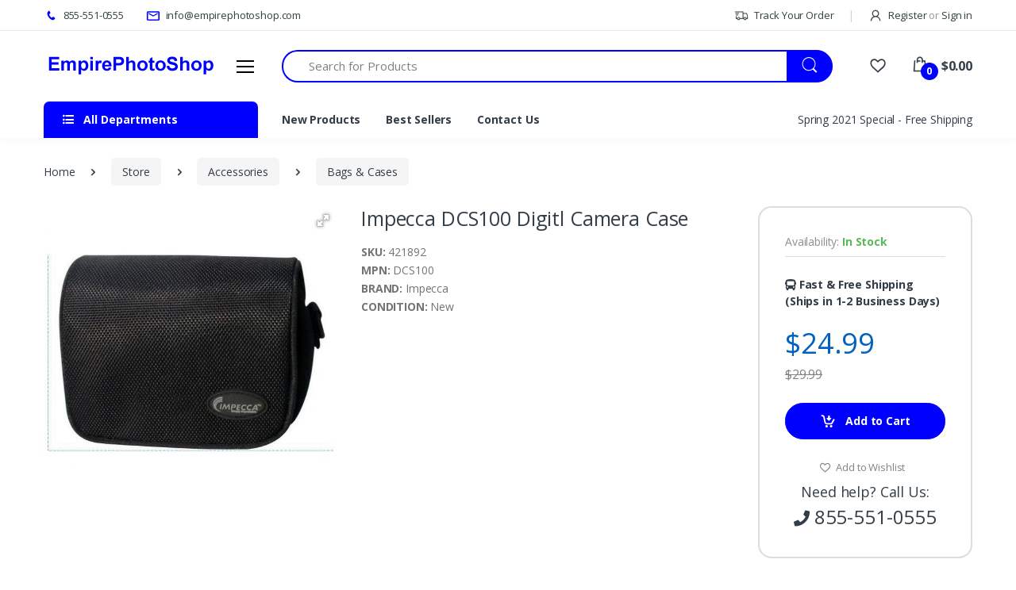

--- FILE ---
content_type: text/html
request_url: https://www.empirephotoshop.com/Impecca_DCS100_Digitl_Camera_Case_421892.html
body_size: 73177
content:
<!DOCTYPE html>
<html lang="en">
<head>
	<title>empirephotoshop.com</title>
	<meta charset="utf-8">
	<meta name="viewport" content="width=device-width, initial-scale=1, shrink-to-fit=no">
	<meta name="description" content="">
	<meta name="keywords" content="">
	<meta name="msvalidate.01" content="8DDC8814C3926D03ADCEF028DB1154BE">
	
	<link rel="shortcut icon" href="https://www.empirephotoshop.com/favicon.ico">
	<link href="https://fonts.googleapis.com/css?family=Open+Sans:300,300i,400,400i,600,600i,700,700i,800,800i&display=swap" rel="stylesheet">
	<link href="https://www.empirephotoshop.com/assets/vendor/font-awesome/css/fontawesome-all.min.css" rel="stylesheet">
	<link href="https://www.empirephotoshop.com/assets/css/font-electro.css" rel="stylesheet">
	<link href="https://www.empirephotoshop.com/assets/vendor/animate.css/animate.min.css" rel="stylesheet">
	<link href="https://www.empirephotoshop.com/assets/vendor/hs-megamenu/src/hs.megamenu.css" rel="stylesheet">
	<link href="https://www.empirephotoshop.com/assets/vendor/malihu-custom-scrollbar-plugin/jquery.mCustomScrollbar.css" rel="stylesheet">
	<link href="https://www.empirephotoshop.com/assets/vendor/fancybox/jquery.fancybox.css" rel="stylesheet">
	<link href="https://www.empirephotoshop.com/assets/vendor/slick-carousel/slick/slick.css" rel="stylesheet">
	<link href="https://www.empirephotoshop.com/assets/vendor/bootstrap-select/dist/css/bootstrap-select.min.css" rel="stylesheet">
	<link href="https://www.empirephotoshop.com/assets/css/theme.min.css" rel="stylesheet">
	<link href="https://www.empirephotoshop.com/assets/css/theme-custom.css?4" rel="stylesheet">
	<link href="https://www.empirephotoshop.com/assets/vendor/fotorama-4.6.4/fotorama.css" rel="stylesheet"><link href="https://www.empirephotoshop.com/assets/vendor/fotorama-4.6.4/fotorama-custom.css" rel="stylesheet">
	<script>var siteUrl = 'https://www.empirephotoshop.com/', ajaxUrl = 'https://www.empirephotoshop.com/Ajax/';</script>
	

	<meta name="google-site-verification" content="NidSKw7VEtPqZ4XD3zHtU9b3325g_0Un_a9GfZ8Y8Ho" />

<!-- Global site tag (gtag.js) - Google Ads: 346985652 -->
<script async src="https://www.googletagmanager.com/gtag/js?id=AW-346985652"></script>
<script>
  window.dataLayer = window.dataLayer || [];
  function gtag(){dataLayer.push(arguments);}
  gtag('js', new Date());
  gtag('config', 'AW-346985652');
</script>
<script>
  gtag('config', 'AW-346985652/s9U6CLyM6ckCELSpuqUB', {
    'phone_conversion_number': '855-551-0555'
  });
</script>

</head>
<body>
<header id="header" class="u-header u-header-left-aligned-nav">
	<div class="u-header__section">
		<div class="u-header-topbar py-2 d-none d-xl-block">
			<div class="container">
				<div class="d-flex align-items-center">
					<div class="topbar-left">
	<ul class="list-inline mb-0">
		<li class="list-inline-item u-header-topbar__nav-item u-header-topbar__nav-item-no-border mr-0">
			<a href="tel:855-551-0555" class="u-header-topbar__nav-link"><i class="ec ec-phone text-primary mr-1"></i> 855-551-0555</a>
		</li>
		<li class="list-inline-item u-header-topbar__nav-item u-header-topbar__nav-item-no-border">
			<a href="mailto:info@empirephotoshop.com" class="u-header-topbar__nav-link"><i class="ec ec-mail text-primary mr-1"></i> info@empirephotoshop.com</a>
		</li>
	</ul>
</div>

<div class="topbar-right ml-auto">
	<ul class="list-inline mb-0">
		<li class="list-inline-item mr-0 u-header-topbar__nav-item u-header-topbar__nav-item-border">
			<a href="https://www.empirephotoshop.com/Order_Status/" class="u-header-topbar__nav-link"><i class="ec ec-transport mr-1"></i> Track Your Order</a>
		</li>
		<li class="list-inline-item mr-0 u-header-topbar__nav-item u-header-topbar__nav-item-border">
			
				<a id="sidebarNavToggler" href="https://www.empirephotoshop.com/Account/Login/" role="button" class="u-header-topbar__nav-link"
					aria-controls="sidebarContent"
					aria-haspopup="true"
					aria-expanded="false"
					data-unfold-event="click"
					data-unfold-hide-on-scroll="false"
					data-unfold-target="#sidebarContent"
					data-unfold-type="css-animation"
					data-unfold-animation-in="fadeInRight"
					data-unfold-animation-out="fadeOutRight"
					data-unfold-duration="500">
					<i class="ec ec-user mr-1"></i> Register <span class="text-gray-50">or</span> Sign in
				</a>
			
		</li>
	</ul>
</div>

				</div>
			</div>
		</div>
		<div class="py-2 py-xl-4 bg-primary-down-lg">
			<div class="container my-0dot5 my-xl-0">
				<div class="row align-items-center">
					<div class="col-auto">
	<nav class="navbar navbar-expand u-header__navbar py-0 justify-content-xl-between max-width-270 min-width-270">
		<a class="order-1 order-xl-0 navbar-brand u-header__navbar-brand u-header__navbar-brand-center"
			href="https://www.empirephotoshop.com/" aria-label="empirephotoshop.com"><img
				src="https://www.empirephotoshop.com/assets/img/logo.png" alt="empirephotoshop.com">
		</a>
		<button id="sidebarHeaderInvokerMenu" type="button" class="navbar-toggler d-block btn u-hamburger mr-3 mr-xl-0"
			aria-controls="sidebarHeader"
			aria-haspopup="true"
			aria-expanded="false"
			data-unfold-event="click"
			data-unfold-hide-on-scroll="false"
			data-unfold-target="#sidebarHeader1"
			data-unfold-type="css-animation"
			data-unfold-animation-in="fadeInLeft"
			data-unfold-animation-out="fadeOutLeft"
			data-unfold-duration="500">
			<span id="hamburgerTriggerMenu" class="u-hamburger__box">
				<span class="u-hamburger__inner"></span>
			</span>
		</button>
	</nav>
	
	<aside id="sidebarHeader1" class="u-sidebar u-sidebar--left" aria-labelledby="sidebarHeaderInvokerMenu">
		<div class="u-sidebar__scroller">
			<div class="u-sidebar__container">
				<div class="u-header-sidebar__footer-offset pb-0">
					<div class="position-absolute top-0 right-0 z-index-2 pt-4 pr-7">
						<button type="button" class="close ml-auto"
							aria-controls="sidebarHeader"
							aria-haspopup="true"
							aria-expanded="false"
							data-unfold-event="click"
							data-unfold-hide-on-scroll="false"
							data-unfold-target="#sidebarHeader1"
							data-unfold-type="css-animation"
							data-unfold-animation-in="fadeInLeft"
							data-unfold-animation-out="fadeOutLeft"
							data-unfold-duration="500">
							<span aria-hidden="true"><i class="ec ec-close-remove text-gray-90 font-size-20"></i></span>
						</button>
					</div>
					<div class="js-scrollbar u-sidebar__body">
						<div id="headerSidebarContent" class="u-sidebar__content u-header-sidebar__content">
							<a class="d-flex ml-0 navbar-brand u-header__navbar-brand u-header__navbar-brand-vertical" href="https://www.empirephotoshop.com/" aria-label="empirephotoshop.com"><img
								src="https://www.empirephotoshop.com/assets/img/logo.png" alt="empirephotoshop.com"></a>
							
								<div class="font-weight-bold">
									<a href="https://www.empirephotoshop.com/Shop_By_Category/" class="u-header-collapse__nav-link">Store Directory</a>
								</div>
								<ul id="headerSidebarList" class="u-header-collapse__nav">
									<li><a href="https://www.empirephotoshop.com/Cameras/" class="u-header-collapse__nav-link">Cameras</a></li><li><a href="https://www.empirephotoshop.com/Lenses/" class="u-header-collapse__nav-link">Lenses</a></li><li><a href="https://www.empirephotoshop.com/Camcorders/" class="u-header-collapse__nav-link">Camcorders</a></li><li><a href="https://www.empirephotoshop.com/Accessories/" class="u-header-collapse__nav-link">Accessories</a></li>
								</ul>
						</div>
					</div>
				</div>
			</div>
		</div>
	</aside>
	
</div>

<div class="col d-none d-xl-block">
	<form action="https://www.empirephotoshop.com/Search/" class="js-focus-state legacy-reset" id="form-search-top">
		<label class="sr-only" for="searchproduct">Search</label>
		<div class="input-group">
			<input type="text" class="form-control py-2 pl-5 font-size-15 border-right-0 height-40 border-width-2 rounded-left-pill border-primary"
				value="" name="q" id="searchproduct-item" placeholder="Search for Products" aria-label="Search for Products" autocomplete="off" required>
			<div class="input-group-append">
				<button type="submit" class="btn btn-primary height-40 py-2 px-3 rounded-right-pill">
					<span class="ec ec-search font-size-24"></span>
				</button>
			</div>
		</div>
		
<style>
#search-autocomplete {
  position: relative;
  top: 24px;
  z-index: 9001;
  display: none;
}
.search-wrap {
  background: #fff;
  border-top: 1px solid blue;
  position: absolute;
  width: 100%;
  left: -100px;
  min-width: 1000px;
}
.search-wrap:before, .search-wrap:after {
  content: '';
  position: absolute;
  width: 0;
  height: 0;
  border: 18px solid transparent;
  border-bottom-color: blue;
  top: -36px;
  left: 130px;
}
.search-wrap:after {
  border-bottom-color: #fff;
  top: -35px;
}
.search-matches-all {
  position: absolute;
  bottom: 15px;
  right: 20px;
}
</style>
<div id="search-autocomplete">
  <div class="search-wrap shadow">
    <div class="p-4">
      <h6 class="text-uppercase font-weight-bold">Possible item matches</h6>
      <div class="search-matches">
        ${itemsHtml}
      </div>
      <div class="search-matches-all">
        <a href="#" class="text-gray-16">See all possible item matches <i class="ec ec-arrow-right-categproes"></i></a>
      </div>
    </div>
  </div>
</div>

	</form>
</div>

<div class="col col-xl-auto text-right text-xl-left pl-0 pl-xl-3 position-static">
	<div class="d-inline-flex">
		<ul class="d-flex list-unstyled mb-0 align-items-center">
			<li class="col d-xl-none px-2 px-sm-3 position-static">
				<a id="searchClassicInvoker" class="font-size-22 text-gray-90 text-lh-1 btn-text-secondary" href="javascript:;" role="button"
					data-toggle="tooltip"
					data-placement="top"
					title="Search"
					aria-controls="searchClassic"
					aria-haspopup="true"
					aria-expanded="false"
					data-unfold-target="#searchClassic"
					data-unfold-type="css-animation"
					data-unfold-duration="300"
					data-unfold-delay="300"
					data-unfold-hide-on-scroll="true"
					data-unfold-animation-in="slideInUp"
					data-unfold-animation-out="fadeOut">
					<span class="ec ec-search"></span>
				</a>
				<div id="searchClassic" class="dropdown-menu dropdown-unfold dropdown-menu-right left-0 mx-2" aria-labelledby="searchClassicInvoker">
					<form action="https://www.empirephotoshop.com/Search/" class="js-focus-state input-group px-3">
						<input class="form-control" type="text" placeholder="Search Product" value="" name="q">
						<div class="input-group-append">
							<button class="btn btn-primary px-3" type="submit"><i class="font-size-18 ec ec-search"></i></button>
						</div>
					</form>
				</div>
			</li>
			<li class="col d-none d-xl-block"><a href="https://www.empirephotoshop.com/Account/Wishlist/" class="text-gray-90" data-toggle="tooltip" data-placement="top" title="Favorites"><i class="font-size-22 ec ec-favorites"></i></a></li>
			<li class="col d-xl-none px-2 px-sm-3"><a href="https://www.empirephotoshop.com/Account/" class="text-gray-90" data-toggle="tooltip" data-placement="top" title="My Account"><i class="font-size-22 ec ec-user"></i></a></li>
			<li class="col pr-xl-0 px-2 px-sm-3">
				<a id="basicDropdownHoverInvoker" href="https://www.empirephotoshop.com/Basket/" class="text-gray-90 position-relative d-flex" data-toggle="tooltip" data-placement="top" title="Cart"
					aria-controls="basicDropdownHover"
					aria-haspopup="true"
					aria-expanded="false"
					data-unfold-event="hover"
					data-unfold-target="#basicDropdownHover"
					data-unfold-type="css-animation"
					data-unfold-duration="300"
					data-unfold-delay="300"
					data-unfold-hide-on-scroll="true"
					data-unfold-animation-in="slideInUp"
					data-unfold-animation-out="fadeOut">
					<i class="font-size-22 ec ec-shopping-bag"></i>
					<span class="bg-lg-down-black width-22 height-22 bg-primary position-absolute d-flex align-items-center justify-content-center rounded-circle left-12 top-8 font-weight-bold font-size-12 text-white basket-count">0</span>
					<span class="d-none d-xl-block font-weight-bold font-size-16 text-gray-90 ml-3 basket-amount">$0.00</span>
				</a>
				<div id="basicDropdownHover" class="cart-dropdown dropdown-menu dropdown-unfold border-top border-top-primary mt-3 border-width-2 border-left-0 border-right-0 border-bottom-0 left-auto right-0" aria-labelledby="basicDropdownHoverInvoker">
					
	<div class="text-center">Cart is empty.</div>

				</div>
			</li>
		</ul>
	</div>
</div>

				</div>
			</div>
		</div>
		<div class="d-none d-xl-block container">
			<div class="row">
				<div class="col-md-auto d-none d-xl-block">
					<div class="max-width-270 min-width-270">
						
	<div id="basicsAccordion">
		<div class="card border-0">
			<div class="card-header card-collapse border-0" id="basicsHeadingOne">
				<button type="button" class="btn-link btn-remove-focus btn-block d-flex card-btn py-3 text-lh-1 px-4 shadow-none btn-primary rounded-top-lg border-0 font-weight-bold text-gray-90"
					data-toggle="collapse"
					data-target="#basicsCollapseOne"
					aria-expanded="false"
					aria-controls="basicsCollapseOne">
					<span class="ml-0 mr-2">
						<span class="fa fa-list-ul"></span>
					</span>
					<span class="pl-1">All Departments</span>
				</button>
			</div>
			<div id="basicsCollapseOne" class="collapse vertical-menu"
				aria-labelledby="basicsHeadingOne"
				data-parent="#basicsAccordion">
				<div class="card-body p-0 shadow">
					<nav class="js-mega-menu navbar navbar-expand-xl u-header__navbar u-header__navbar--no-space hs-menu-initialized">
						<div id="navBar" class="collapse navbar-collapse u-header__navbar-collapse">
							<ul class="navbar-nav u-header__navbar-nav">
								<li class='nav-item hs-has-mega-menu u-header__nav-item' data-event='hover' data-animation-in='slideInUp' data-animation-out='fadeOut' data-position='left'><a href='https://www.empirephotoshop.com/Cameras/' class='nav-link u-header__nav-link u-header__nav-link-toggle' aria-haspopup='true' aria-expanded='false'>Cameras</a><div class='hs-mega-menu vmm-tfw u-header__sub-menu'><div class='row u-header__mega-menu-wrapper shadow'><div class='col-md-4'><a class='u-header__sub-menu-title' href='https://www.empirephotoshop.com/Cameras/Dslr/'>Dslr</a><ul class='u-header__sub-menu-nav-group mb-3'><li><a class='nav-link u-header__sub-menu-nav-link' href='https://www.empirephotoshop.com/Cameras/Dslr/Black_Magic/'>Black Magic</a></li><li><a class='nav-link u-header__sub-menu-nav-link' href='https://www.empirephotoshop.com/Cameras/Dslr/Canon/'>Canon</a></li><li><a class='nav-link u-header__sub-menu-nav-link' href='https://www.empirephotoshop.com/Cameras/Dslr/Fujifilm/'>Fujifilm</a></li><li><a class='nav-link u-header__sub-menu-nav-link' href='https://www.empirephotoshop.com/Cameras/Dslr/Leica/'>Leica</a></li><li><a class='nav-link u-header__sub-menu-nav-link' href='https://www.empirephotoshop.com/Cameras/Dslr/Nikon/'>Nikon</a></li><li><a class='nav-link u-header__sub-menu-nav-link' href='https://www.empirephotoshop.com/Cameras/Dslr/Olympus/'>Olympus</a></li><li><a class='nav-link u-header__sub-menu-nav-link' href='https://www.empirephotoshop.com/Cameras/Dslr/Panasonic/'>Panasonic</a></li><li><a class='nav-link u-header__sub-menu-nav-link' href='https://www.empirephotoshop.com/Cameras/Dslr/Samsung/'>Samsung</a></li><li><a class='nav-link u-header__sub-menu-nav-link' href='https://www.empirephotoshop.com/Cameras/Dslr/Sony/'>Sony</a></li></ul><a class='u-header__sub-menu-title' href='https://www.empirephotoshop.com/Cameras/GoPro/'>GoPro</a><a class='u-header__sub-menu-title' href='https://www.empirephotoshop.com/Cameras/Photo_Video_Accessories/'>Photo, Video &amp; Accessories</a><ul class='u-header__sub-menu-nav-group mb-3'><li><a class='nav-link u-header__sub-menu-nav-link' href='https://www.empirephotoshop.com/PHOTO_VIDEO_ACCESSORIES/CAMCORDER_BATTERIES/'>Camcorder Batteries</a></li><li><a class='nav-link u-header__sub-menu-nav-link' href='https://www.empirephotoshop.com/PHOTO_VIDEO_ACCESSORIES/CAMCORDER_MICROPHONES/'>Camcorder Microphones</a></li></ul></div><div class='col-md-4'><ul class='u-header__sub-menu-nav-group mb-3'><li><a class='nav-link u-header__sub-menu-nav-link' href='https://www.empirephotoshop.com/PHOTO_VIDEO_ACCESSORIES/CAMCORDERS/'>Camcorders</a></li><li><a class='nav-link u-header__sub-menu-nav-link' href='https://www.empirephotoshop.com/PHOTO_VIDEO_ACCESSORIES/CAMERA_CAMCORDER_EQUIPMENT_ACCESSORIES/'>Camera &amp; Camcorder Equipment &amp; Accessories</a></li><li><a class='nav-link u-header__sub-menu-nav-link' href='https://www.empirephotoshop.com/PHOTO_VIDEO_ACCESSORIES/CAMERA_ACCESSORIES/'>Camera Accessories</a></li><li><a class='nav-link u-header__sub-menu-nav-link' href='https://www.empirephotoshop.com/PHOTO_VIDEO_ACCESSORIES/CAMERA_CAMCORDER_BAGS/'>Camera/camcorder Bags</a></li><li><a class='nav-link u-header__sub-menu-nav-link' href='https://www.empirephotoshop.com/PHOTO_VIDEO_ACCESSORIES/CAMERAS/'>Cameras</a></li><li><a class='nav-link u-header__sub-menu-nav-link' href='https://www.empirephotoshop.com/PHOTO_VIDEO_ACCESSORIES/DIGITAL_CAMERA_BATTERIES/'>Digital Camera Batteries</a></li><li><a class='nav-link u-header__sub-menu-nav-link' href='https://www.empirephotoshop.com/PHOTO_VIDEO_ACCESSORIES/DIGITAL_PHOTO_FRAMES/'>Digital Photo Frames</a></li><li><a class='nav-link u-header__sub-menu-nav-link' href='https://www.empirephotoshop.com/PHOTO_VIDEO_ACCESSORIES/FILM/'>Film</a></li><li><a class='nav-link u-header__sub-menu-nav-link' href='https://www.empirephotoshop.com/PHOTO_VIDEO_ACCESSORIES/LIGHTS_FLASHES/'>Lights &amp; Flashes</a></li><li><a class='nav-link u-header__sub-menu-nav-link' href='https://www.empirephotoshop.com/PHOTO_VIDEO_ACCESSORIES/POWER_ACCESSORIES/'>Power Accessories</a></li><li><a class='nav-link u-header__sub-menu-nav-link' href='https://www.empirephotoshop.com/PHOTO_VIDEO_ACCESSORIES/SCANNERS_PRINTERS_ACCESSORIES/'>Scanners, Printers &amp; Accessories</a></li><li><a class='nav-link u-header__sub-menu-nav-link' href='https://www.empirephotoshop.com/Cameras/Photo_Video_Accessories/Tripods_Monopods/'>Tripods &amp; Monopods</a></li></ul><a class='u-header__sub-menu-title' href='https://www.empirephotoshop.com/Cameras/Point_And_Shoot/'>Point And Shoot</a><ul class='u-header__sub-menu-nav-group mb-3'><li><a class='nav-link u-header__sub-menu-nav-link' href='https://www.empirephotoshop.com/Cameras/Point_And_Shoot/Canon/'>Canon</a></li></ul></div><div class='col-md-4'><ul class='u-header__sub-menu-nav-group mb-3'><li><a class='nav-link u-header__sub-menu-nav-link' href='https://www.empirephotoshop.com/Point_and_Shoot/Casio/'>Casio</a></li><li><a class='nav-link u-header__sub-menu-nav-link' href='https://www.empirephotoshop.com/Point_and_Shoot/Fujifilm/'>Fujifilm</a></li><li><a class='nav-link u-header__sub-menu-nav-link' href='https://www.empirephotoshop.com/Point_and_Shoot/kodak/'>kodak</a></li><li><a class='nav-link u-header__sub-menu-nav-link' href='https://www.empirephotoshop.com/Cameras/Point_And_Shoot/Leica/'>Leica</a></li><li><a class='nav-link u-header__sub-menu-nav-link' href='https://www.empirephotoshop.com/Cameras/Point_And_Shoot/Nikon/'>Nikon</a></li><li><a class='nav-link u-header__sub-menu-nav-link' href='https://www.empirephotoshop.com/Cameras/Point_And_Shoot/Olympus/'>Olympus</a></li><li><a class='nav-link u-header__sub-menu-nav-link' href='https://www.empirephotoshop.com/Cameras/Point_And_Shoot/Panasonic/'>Panasonic</a></li><li><a class='nav-link u-header__sub-menu-nav-link' href='https://www.empirephotoshop.com/Cameras/Point_And_Shoot/Samsung/'>Samsung</a></li><li><a class='nav-link u-header__sub-menu-nav-link' href='https://www.empirephotoshop.com/Cameras/Point_And_Shoot/Sony/'>Sony</a></li></ul><a class='u-header__sub-menu-title' href='https://www.empirephotoshop.com/Cameras/Underwater_Cameras/'>Underwater Cameras</a></div></div></div></li><li class='nav-item hs-has-mega-menu u-header__nav-item' data-event='hover' data-animation-in='slideInUp' data-animation-out='fadeOut' data-position='left'><a href='https://www.empirephotoshop.com/Lenses/' class='nav-link u-header__nav-link u-header__nav-link-toggle' aria-haspopup='true' aria-expanded='false'>Lenses</a><div class='hs-mega-menu vmm-tfw u-header__sub-menu'><div class='row u-header__mega-menu-wrapper shadow'><div class='col-md-4'><a class='u-header__sub-menu-title' href='https://www.empirephotoshop.com/Accessories/'>Accessories</a><ul class='u-header__sub-menu-nav-group mb-3'><li><a class='nav-link u-header__sub-menu-nav-link' href='https://www.empirephotoshop.com/Accessories/Filters_Filter_Kits/'>Filters &amp; Filter Kits</a></li><li><a class='nav-link u-header__sub-menu-nav-link' href='https://www.empirephotoshop.com/Accessories/Pouches_Cases/'>Pouches &amp; Cases</a></li><li><a class='nav-link u-header__sub-menu-nav-link' href='https://www.empirephotoshop.com/Accessories/Assorted_Hoods/'>Assorted Hoods</a></li><li><a class='nav-link u-header__sub-menu-nav-link' href='https://www.empirephotoshop.com/Accessories/Extenders_Converters_Close_Up_Accessories/'>Extenders, Converters, Close Up Accessories</a></li><li><a class='nav-link u-header__sub-menu-nav-link' href='https://www.empirephotoshop.com/Accessories/Caps_Lens_Holders/'>Caps &amp; Lens Holders</a></li><li><a class='nav-link u-header__sub-menu-nav-link' href='https://www.empirephotoshop.com/Accessories/Lens_Cleaning_Care/'>Lens Cleaning &amp; Care</a></li></ul><a class='u-header__sub-menu-title' href='https://www.empirephotoshop.com/Lenses/Bower_Lenses/'>Bower Lenses</a><a class='u-header__sub-menu-title' href='https://www.empirephotoshop.com/Lenses/Pentax_Lenses/'>Pentax Lenses</a><a class='u-header__sub-menu-title' href='https://www.empirephotoshop.com/Lenses/Samung_Lenses/'>Samung Lenses</a><a class='u-header__sub-menu-title' href='https://www.empirephotoshop.com/Lenses/Vivitar_Lenses/'>Vivitar Lenses</a><a class='u-header__sub-menu-title' href='https://www.empirephotoshop.com/Lenses/Canon_Lenses/'>Canon Lenses</a></div><div class='col-md-4'><a class='u-header__sub-menu-title' href='https://www.empirephotoshop.com/Lenses/Nikon_Lenses/'>Nikon Lenses</a><a class='u-header__sub-menu-title' href='https://www.empirephotoshop.com/Lenses/Olympus_Lenses/'>Olympus Lenses</a><a class='u-header__sub-menu-title' href='https://www.empirephotoshop.com/Lenses/Sony_Lenses/'>Sony Lenses</a><a class='u-header__sub-menu-title' href='https://www.empirephotoshop.com/Lenses/Tamron_Lenses/'>Tamron Lenses</a><ul class='u-header__sub-menu-nav-group mb-3'><li><a class='nav-link u-header__sub-menu-nav-link' href='https://www.empirephotoshop.com/Lenses/Tamron_Lenses/Tamron_Lenses_For_Canon_Mount/'>Tamron Lenses For Canon Mount</a></li><li><a class='nav-link u-header__sub-menu-nav-link' href='https://www.empirephotoshop.com/Lenses/Tamron_Lenses/Tamron_Lenses_For_Nikon_Mount/'>Tamron Lenses For Nikon Mount</a></li><li><a class='nav-link u-header__sub-menu-nav-link' href='https://www.empirephotoshop.com/Lenses/Tamron_Lenses/Tamron_Lenses_For_Sony_Mount/'>Tamron Lenses For Sony Mount</a></li></ul><a class='u-header__sub-menu-title' href='https://www.empirephotoshop.com/Lenses/Sigma_Lenses/'>Sigma Lenses</a><ul class='u-header__sub-menu-nav-group mb-3'><li><a class='nav-link u-header__sub-menu-nav-link' href='https://www.empirephotoshop.com/Lenses/Sigma_Lenses/Sigma_Lenses_For_Leica/'>Sigma Lenses For Leica</a></li><li><a class='nav-link u-header__sub-menu-nav-link' href='https://www.empirephotoshop.com/Lenses/Sigma_Lenses/Sigma_Lenses_For_Canon/'>Sigma Lenses For Canon</a></li><li><a class='nav-link u-header__sub-menu-nav-link' href='https://www.empirephotoshop.com/Lenses/Sigma_Lenses/Sigma_Lenses_For_Nikon/'>Sigma Lenses For Nikon</a></li><li><a class='nav-link u-header__sub-menu-nav-link' href='https://www.empirephotoshop.com/Lenses/Sigma_Lenses/Sigma_Lenses_For_Pentax/'>Sigma Lenses For Pentax</a></li></ul></div><div class='col-md-4'><ul class='u-header__sub-menu-nav-group mb-3'><li><a class='nav-link u-header__sub-menu-nav-link' href='https://www.empirephotoshop.com/Lenses/Sigma_Lenses/Sigma_Lenses_For_Sony/'>Sigma Lenses For Sony</a></li></ul><a class='u-header__sub-menu-title' href='https://www.empirephotoshop.com/Lenses/Tokina_Lenses/'>Tokina Lenses</a><ul class='u-header__sub-menu-nav-group mb-3'><li><a class='nav-link u-header__sub-menu-nav-link' href='https://www.empirephotoshop.com/Lenses/Tokina_Lenses/Tokina_Lenses_For_Canon_Mount/'>Tokina Lenses For Canon Mount</a></li><li><a class='nav-link u-header__sub-menu-nav-link' href='https://www.empirephotoshop.com/Lenses/Tokina_Lenses/Tokina_Lenses_For_Nikon_Mount/'>Tokina Lenses For Nikon Mount</a></li><li><a class='nav-link u-header__sub-menu-nav-link' href='https://www.empirephotoshop.com/Lenses/Tokina_Lenses/Tokina_Lenses_For_Sony_Mount/'>Tokina Lenses For Sony Mount</a></li></ul><a class='u-header__sub-menu-title' href='https://www.empirephotoshop.com/Lenses/Panasonic_Lenses/'>Panasonic Lenses</a><a class='u-header__sub-menu-title' href='https://www.empirephotoshop.com/Lenses/Fuji_Lenses/'>Fuji Lenses</a><a class='u-header__sub-menu-title' href='https://www.empirephotoshop.com/Lenses/Precision_Lenses/'>Precision Lenses</a></div></div></div></li><li class='nav-item hs-has-mega-menu u-header__nav-item' data-event='hover' data-animation-in='slideInUp' data-animation-out='fadeOut' data-position='left'><a href='https://www.empirephotoshop.com/Camcorders/' class='nav-link u-header__nav-link u-header__nav-link-toggle' aria-haspopup='true' aria-expanded='false'>Camcorders</a><div class='hs-mega-menu vmm-tfw u-header__sub-menu'><div class='row u-header__mega-menu-wrapper shadow'><div class='col-md-4'><a class='u-header__sub-menu-title' href='https://www.empirephotoshop.com/Camcorders/Dvd_Camcorders/'>Dvd Camcorders</a><ul class='u-header__sub-menu-nav-group mb-3'><li><a class='nav-link u-header__sub-menu-nav-link' href='https://www.empirephotoshop.com/DVD_Camcorders/JVC_Camcorders/'>JVC Camcorders</a></li><li><a class='nav-link u-header__sub-menu-nav-link' href='https://www.empirephotoshop.com/DVD_Camcorders/Panasonic_Camcorders/'>Panasonic  Camcorders</a></li><li><a class='nav-link u-header__sub-menu-nav-link' href='https://www.empirephotoshop.com/DVD_Camcorders/Sony_Camcorders/'>Sony Camcorders</a></li></ul><a class='u-header__sub-menu-title' href='https://www.empirephotoshop.com/Camcorders/Hard_Drive_Camcorders/'>Hard Drive Camcorders</a><ul class='u-header__sub-menu-nav-group mb-3'><li><a class='nav-link u-header__sub-menu-nav-link' href='https://www.empirephotoshop.com/Hard_Drive_Camcorders/Canon_Camcorders/'>Canon Camcorders</a></li><li><a class='nav-link u-header__sub-menu-nav-link' href='https://www.empirephotoshop.com/Hard_Drive_Camcorders/JVC_Camcorders/'>JVC Camcorders</a></li><li><a class='nav-link u-header__sub-menu-nav-link' href='https://www.empirephotoshop.com/Hard_Drive_Camcorders/Panasonic_Camcorders/'>Panasonic  Camcorders</a></li><li><a class='nav-link u-header__sub-menu-nav-link' href='https://www.empirephotoshop.com/Hard_Drive_Camcorders/Sony_Camcorders/'>Sony Camcorders</a></li></ul><a class='u-header__sub-menu-title' href='https://www.empirephotoshop.com/Camcorders/Memory_Card_Camcorders/'>Memory Card Camcorders</a><ul class='u-header__sub-menu-nav-group mb-3'><li><a class='nav-link u-header__sub-menu-nav-link' href='https://www.empirephotoshop.com/Camcorders/Memory_Card_Camcorders/Blackmagic/'>Blackmagic</a></li><li><a class='nav-link u-header__sub-menu-nav-link' href='https://www.empirephotoshop.com/Memory_Card_Camcorders/Canon_Camcorders/'>Canon Camcorders</a></li></ul></div><div class='col-md-4'><ul class='u-header__sub-menu-nav-group mb-3'><li><a class='nav-link u-header__sub-menu-nav-link' href='https://www.empirephotoshop.com/Memory_Card_Camcorders/JVC_Camcorders/'>JVC Camcorders</a></li><li><a class='nav-link u-header__sub-menu-nav-link' href='https://www.empirephotoshop.com/Memory_Card_Camcorders/Panasonic_Camcorders/'>Panasonic  Camcorders</a></li><li><a class='nav-link u-header__sub-menu-nav-link' href='https://www.empirephotoshop.com/Memory_Card_Camcorders/Sony_Camcorders/'>Sony Camcorders</a></li></ul><a class='u-header__sub-menu-title' href='https://www.empirephotoshop.com/Camcorders/Mini_Dv_Camcorders/'>Mini Dv Camcorders</a><ul class='u-header__sub-menu-nav-group mb-3'><li><a class='nav-link u-header__sub-menu-nav-link' href='https://www.empirephotoshop.com/Mini_DV_Camcorders/Canon_Camcorders/'>Canon Camcorders</a></li><li><a class='nav-link u-header__sub-menu-nav-link' href='https://www.empirephotoshop.com/Mini_DV_Camcorders/JVC_Camcorders/'>JVC Camcorders</a></li><li><a class='nav-link u-header__sub-menu-nav-link' href='https://www.empirephotoshop.com/Mini_DV_Camcorders/Panasonic_Camcorders/'>Panasonic  Camcorders</a></li><li><a class='nav-link u-header__sub-menu-nav-link' href='https://www.empirephotoshop.com/Mini_DV_Camcorders/Sony_Camcorders/'>Sony Camcorders</a></li></ul><a class='u-header__sub-menu-title' href='https://www.empirephotoshop.com/Camcorders/Pal_System_-_International/'>Pal System - International</a><ul class='u-header__sub-menu-nav-group mb-3'><li><a class='nav-link u-header__sub-menu-nav-link' href='https://www.empirephotoshop.com/PAL_System_-_International/Canon_Camcorders/'>Canon Camcorders</a></li><li><a class='nav-link u-header__sub-menu-nav-link' href='https://www.empirephotoshop.com/PAL_System_-_International/JVC_Camcorders/'>JVC Camcorders</a></li><li><a class='nav-link u-header__sub-menu-nav-link' href='https://www.empirephotoshop.com/PAL_System_-_International/Panasonic_Camcorders/'>Panasonic  Camcorders</a></li></ul></div><div class='col-md-4'><ul class='u-header__sub-menu-nav-group mb-3'><li><a class='nav-link u-header__sub-menu-nav-link' href='https://www.empirephotoshop.com/PAL_System_-_International/Sony_Camcorders/'>Sony Camcorders</a></li></ul><a class='u-header__sub-menu-title' href='https://www.empirephotoshop.com/Camcorders/Professional_Audio_Video/'>Professional Audio / Video</a><ul class='u-header__sub-menu-nav-group mb-3'><li><a class='nav-link u-header__sub-menu-nav-link' href='https://www.empirephotoshop.com/PROFESSIONAL_AUDIO_VIDEO/DJ_EQUIPMENT/'>Dj Equipment</a></li><li><a class='nav-link u-header__sub-menu-nav-link' href='https://www.empirephotoshop.com/PROFESSIONAL_AUDIO_VIDEO/GUITARS/'>Guitars</a></li><li><a class='nav-link u-header__sub-menu-nav-link' href='https://www.empirephotoshop.com/PROFESSIONAL_AUDIO_VIDEO/INSTRUMENT_CABLES/'>Instrument Cables</a></li><li><a class='nav-link u-header__sub-menu-nav-link' href='https://www.empirephotoshop.com/PROFESSIONAL_AUDIO_VIDEO/KEYBOARDS_STANDS/'>Keyboards &amp; Stands</a></li><li><a class='nav-link u-header__sub-menu-nav-link' href='https://www.empirephotoshop.com/PROFESSIONAL_AUDIO_VIDEO/MICROPHONES/'>Microphones</a></li><li><a class='nav-link u-header__sub-menu-nav-link' href='https://www.empirephotoshop.com/PROFESSIONAL_AUDIO_VIDEO/RECORDING_ACCESSORIES/'>Recording Accessories</a></li><li><a class='nav-link u-header__sub-menu-nav-link' href='https://www.empirephotoshop.com/PROFESSIONAL_AUDIO_VIDEO/SPEAKERS_SUBWOOFERS_AMPLIFIERS/'>Speakers, Subwoofers &amp; Amplifiers</a></li><li><a class='nav-link u-header__sub-menu-nav-link' href='https://www.empirephotoshop.com/PROFESSIONAL_AUDIO_VIDEO/TRAINING_ACCESSORIES/'>Training Accessories</a></li></ul></div></div></div></li><li class='nav-item hs-has-mega-menu u-header__nav-item' data-event='hover' data-animation-in='slideInUp' data-animation-out='fadeOut' data-position='left'><a href='https://www.empirephotoshop.com/Accessories/' class='nav-link u-header__nav-link u-header__nav-link-toggle' aria-haspopup='true' aria-expanded='false'>Accessories</a><div class='hs-mega-menu vmm-tfw u-header__sub-menu'><div class='row u-header__mega-menu-wrapper shadow'><div class='col-md-4'><a class='u-header__sub-menu-title' href='https://www.empirephotoshop.com/Accessories/'>Accessories</a><a class='u-header__sub-menu-title' href='https://www.empirephotoshop.com/Accessories/Antennas_RF_Modulators_Selectors/'>Antennas / Rf Modulators / Selectors</a><ul class='u-header__sub-menu-nav-group mb-3'><li><a class='nav-link u-header__sub-menu-nav-link' href='https://www.empirephotoshop.com/ANTENNAS_RF_MODULATORS_SELECTORS/ANTENNA_ACCESSORIES/'>Antenna Accessories</a></li><li><a class='nav-link u-header__sub-menu-nav-link' href='https://www.empirephotoshop.com/ANTENNAS_RF_MODULATORS_SELECTORS/INDOOR_ANTENNAS/'>Indoor Antennas</a></li><li><a class='nav-link u-header__sub-menu-nav-link' href='https://www.empirephotoshop.com/ANTENNAS_RF_MODULATORS_SELECTORS/INDOOR_OUTDOOR_ANTENNAS/'>Indoor/outdoor Antennas</a></li><li><a class='nav-link u-header__sub-menu-nav-link' href='https://www.empirephotoshop.com/ANTENNAS_RF_MODULATORS_SELECTORS/OUTDOOR_ANTENNAS/'>Outdoor Antennas</a></li></ul><a class='u-header__sub-menu-title' href='https://www.empirephotoshop.com/Accessories/GPS_Navigation/'>Gps Navigation</a><ul class='u-header__sub-menu-nav-group mb-3'><li><a class='nav-link u-header__sub-menu-nav-link' href='https://www.empirephotoshop.com/GPS_NAVIGATION/GPS_ACCESSORIES/'>Gps Accessories</a></li><li><a class='nav-link u-header__sub-menu-nav-link' href='https://www.empirephotoshop.com/GPS_NAVIGATION/GPS_RECEIVERS/'>Gps Receivers</a></li></ul><a class='u-header__sub-menu-title' href='https://www.empirephotoshop.com/Accessories/Home_Theater_Electronics/'>Home Theater Electronics</a><ul class='u-header__sub-menu-nav-group mb-3'><li><a class='nav-link u-header__sub-menu-nav-link' href='https://www.empirephotoshop.com/HOME_THEATER_ELECTRONICS/A_V_RECEIVERS/'>A/v Receivers</a></li><li><a class='nav-link u-header__sub-menu-nav-link' href='https://www.empirephotoshop.com/HOME_THEATER_ELECTRONICS/CD_CHANGERS_RECORDERS/'>Cd Changers &amp; Recorders</a></li><li><a class='nav-link u-header__sub-menu-nav-link' href='https://www.empirephotoshop.com/HOME_THEATER_ELECTRONICS/DVRs_MEDIA_PLAYERS/'>Dvrs &amp; Media Players</a></li><li><a class='nav-link u-header__sub-menu-nav-link' href='https://www.empirephotoshop.com/HOME_THEATER_ELECTRONICS/HDTV_COMPONENTS/'>Hdtv Components</a></li><li><a class='nav-link u-header__sub-menu-nav-link' href='https://www.empirephotoshop.com/HOME_THEATER_ELECTRONICS/HOME_THEATER_SYSTEMS/'>Home Theater Systems</a></li><li><a class='nav-link u-header__sub-menu-nav-link' href='https://www.empirephotoshop.com/Accessories/Home_Theater_Electronics/Projector_Accessories/'>Projector Accessories</a></li></ul><a class='u-header__sub-menu-title' href='https://www.empirephotoshop.com/Accessories/Surveillance_Securtiy/'>Surveillance &amp; Securtiy</a><ul class='u-header__sub-menu-nav-group mb-3'><li><a class='nav-link u-header__sub-menu-nav-link' href='https://www.empirephotoshop.com/SURVEILLANCE_SECURITY/DIGITAL_MONITORING_RECORDING/'>Digital Monitoring &amp; Recording</a></li><li><a class='nav-link u-header__sub-menu-nav-link' href='https://www.empirephotoshop.com/SURVEILLANCE_SECURITY/DIGITAL_VIDEO_RECORDERS/'>Digital Video Recorders</a></li><li><a class='nav-link u-header__sub-menu-nav-link' href='https://www.empirephotoshop.com/SURVEILLANCE_SECURITY/HOME_OFFICE_SURVEILLANCE/'>Home/office Surveillance</a></li><li><a class='nav-link u-header__sub-menu-nav-link' href='https://www.empirephotoshop.com/SURVEILLANCE_SECURITY/PERSONAL_SECURITY/'>Personal Security</a></li><li><a class='nav-link u-header__sub-menu-nav-link' href='https://www.empirephotoshop.com/SURVEILLANCE_SECURITY/SECURITY_CAMERAS_ACCESSORIES/'>Security Cameras &amp; Accessories</a></li><li><a class='nav-link u-header__sub-menu-nav-link' href='https://www.empirephotoshop.com/SURVEILLANCE_SECURITY/SURVEILLANCE_SYSTEMS/'>Surveillance Systems</a></li></ul></div><div class='col-md-4'><ul class='u-header__sub-menu-nav-group mb-3'><li><a class='nav-link u-header__sub-menu-nav-link' href='https://www.empirephotoshop.com/SURVEILLANCE_SECURITY/WIRELESS_SURVEILLANCE/'>Wireless Surveillance</a></li></ul><a class='u-header__sub-menu-title' href='https://www.empirephotoshop.com/Accessories/Tablets_Accessories/'>Tablets &amp; Accessories</a><ul class='u-header__sub-menu-nav-group mb-3'><li><a class='nav-link u-header__sub-menu-nav-link' href='https://www.empirephotoshop.com/TABLETS_ACCESSORIES/EREADERS_ACCESSORIES/'>Ereaders &amp; Accessories</a></li><li><a class='nav-link u-header__sub-menu-nav-link' href='https://www.empirephotoshop.com/Accessories/Tablets_Accessories/Ipads/'>Ipads</a></li><li><a class='nav-link u-header__sub-menu-nav-link' href='https://www.empirephotoshop.com/TABLETS_ACCESSORIES/TABLET_ACCESSORIES/'>Tablet Accessories</a></li><li><a class='nav-link u-header__sub-menu-nav-link' href='https://www.empirephotoshop.com/Accessories/Tablets_Accessories/Tablets/'>Tablets</a></li></ul><a class='u-header__sub-menu-title' href='https://www.empirephotoshop.com/Accessories/Universal_Remotes/'>Universal Remotes</a><a class='u-header__sub-menu-title' href='https://www.empirephotoshop.com/Accessories/Video_Game_Accessories/'>Video Game Accessories</a><ul class='u-header__sub-menu-nav-group mb-3'><li><a class='nav-link u-header__sub-menu-nav-link' href='https://www.empirephotoshop.com/VIDEO_GAME_ACCESSORIES/GAMEBOY_ADVANCE_SP_ACCESSORIES/'>Gameboy Advance Sp Accessories</a></li><li><a class='nav-link u-header__sub-menu-nav-link' href='https://www.empirephotoshop.com/VIDEO_GAME_ACCESSORIES/GAMECUBE_ACCESSORIES/'>Gamecube Accessories</a></li><li><a class='nav-link u-header__sub-menu-nav-link' href='https://www.empirephotoshop.com/VIDEO_GAME_ACCESSORIES/NINTENDO_2DS_ACCESSORIES/'>Nintendo 2ds Accessories</a></li><li><a class='nav-link u-header__sub-menu-nav-link' href='https://www.empirephotoshop.com/VIDEO_GAME_ACCESSORIES/NINTENDO_3DS/'>Nintendo 3ds</a></li><li><a class='nav-link u-header__sub-menu-nav-link' href='https://www.empirephotoshop.com/VIDEO_GAME_ACCESSORIES/NINTENDO_64_ACCESSORIES/'>Nintendo 64 Accessories</a></li><li><a class='nav-link u-header__sub-menu-nav-link' href='https://www.empirephotoshop.com/VIDEO_GAME_ACCESSORIES/NINTENDO_DS_ACCESSORIES/'>Nintendo Ds Accessories</a></li><li><a class='nav-link u-header__sub-menu-nav-link' href='https://www.empirephotoshop.com/VIDEO_GAME_ACCESSORIES/NINTENDO_DS_LITE/'>Nintendo Ds Lite</a></li><li><a class='nav-link u-header__sub-menu-nav-link' href='https://www.empirephotoshop.com/VIDEO_GAME_ACCESSORIES/NINTENDO_DSi_XL/'>Nintendo Dsi Xl</a></li><li><a class='nav-link u-header__sub-menu-nav-link' href='https://www.empirephotoshop.com/VIDEO_GAME_ACCESSORIES/NINTENDO_WII/'>Nintendo Wii</a></li><li><a class='nav-link u-header__sub-menu-nav-link' href='https://www.empirephotoshop.com/VIDEO_GAME_ACCESSORIES/NINTENDO_WII_U/'>Nintendo Wii U</a></li><li><a class='nav-link u-header__sub-menu-nav-link' href='https://www.empirephotoshop.com/VIDEO_GAME_ACCESSORIES/PLAYSTATION_2_ACCESSORIES/'>Playstation 2 Accessories</a></li><li><a class='nav-link u-header__sub-menu-nav-link' href='https://www.empirephotoshop.com/VIDEO_GAME_ACCESSORIES/PLAYSTATION_2_SLIM_ACCESSORIES/'>Playstation 2 Slim Accessories</a></li><li><a class='nav-link u-header__sub-menu-nav-link' href='https://www.empirephotoshop.com/VIDEO_GAME_ACCESSORIES/PLAYSTATION_3/'>Playstation 3</a></li><li><a class='nav-link u-header__sub-menu-nav-link' href='https://www.empirephotoshop.com/VIDEO_GAME_ACCESSORIES/PLAYSTATION_4/'>Playstation 4</a></li><li><a class='nav-link u-header__sub-menu-nav-link' href='https://www.empirephotoshop.com/VIDEO_GAME_ACCESSORIES/PLAYSTATION_PORTABLE_ACCESSORIES/'>Playstation Portable Accessories</a></li></ul></div><div class='col-md-4'><ul class='u-header__sub-menu-nav-group mb-3'><li><a class='nav-link u-header__sub-menu-nav-link' href='https://www.empirephotoshop.com/VIDEO_GAME_ACCESSORIES/PLAYSTATION_VITA/'>Playstation Vita</a></li><li><a class='nav-link u-header__sub-menu-nav-link' href='https://www.empirephotoshop.com/VIDEO_GAME_ACCESSORIES/PLUG_PLAY_CONTROLLERS/'>Plug &amp; Play Controllers</a></li><li><a class='nav-link u-header__sub-menu-nav-link' href='https://www.empirephotoshop.com/VIDEO_GAME_ACCESSORIES/PSP_GO_ACCESSORIES/'>Psp Go Accessories</a></li><li><a class='nav-link u-header__sub-menu-nav-link' href='https://www.empirephotoshop.com/VIDEO_GAME_ACCESSORIES/UNIVERSAL_GAMING_ACCESSORIES/'>Universal Gaming Accessories</a></li><li><a class='nav-link u-header__sub-menu-nav-link' href='https://www.empirephotoshop.com/VIDEO_GAME_ACCESSORIES/XBOX_360_ACCESSORIES/'>Xbox 360 Accessories</a></li><li><a class='nav-link u-header__sub-menu-nav-link' href='https://www.empirephotoshop.com/VIDEO_GAME_ACCESSORIES/XBOX_ACCESSORIES/'>Xbox Accessories</a></li><li><a class='nav-link u-header__sub-menu-nav-link' href='https://www.empirephotoshop.com/VIDEO_GAME_ACCESSORIES/XBOX_ONE_ACCESSORIES/'>Xbox One Accessories</a></li></ul><a class='u-header__sub-menu-title' href='https://www.empirephotoshop.com/Accessories/Batteries_Chargers/'>Batteries &amp; Chargers</a><a class='u-header__sub-menu-title' href='https://www.empirephotoshop.com/Accessories/Filters_Filter_Kits/'>Filters &amp; Filter Kits</a><a class='u-header__sub-menu-title' href='https://www.empirephotoshop.com/Accessories/Memory_Digital_Media/'>Memory &amp; Digital Media</a><a class='u-header__sub-menu-title' href='https://www.empirephotoshop.com/Accessories/Bags_Cases/'>Bags &amp; Cases</a><a class='u-header__sub-menu-title' href='https://www.empirephotoshop.com/Accessories/Flashes_Lights_Lighting_Kits/'>Flashes, Lights &amp; Lighting Kits</a><a class='u-header__sub-menu-title' href='https://www.empirephotoshop.com/Accessories/Microphones_Light_Meters/'>Microphones &amp; Light Meters</a><a class='u-header__sub-menu-title' href='https://www.empirephotoshop.com/Accessories/Tripods_Monopods/'>Tripods &amp; Monopods</a><a class='u-header__sub-menu-title' href='https://www.empirephotoshop.com/Accessories/Brackets_Straps/'>Brackets &amp; Straps</a><a class='u-header__sub-menu-title' href='https://www.empirephotoshop.com/Accessories/Cables_Adapters_Storage_Devices/'>Cables, Adapters &amp; Storage Devices</a><a class='u-header__sub-menu-title' href='https://www.empirephotoshop.com/Accessories/Cords_Cables/'>Cords &amp; Cables</a><a class='u-header__sub-menu-title' href='https://www.empirephotoshop.com/Accessories/Screen_Protectors_Cleaning_Kits/'>Screen Protectors &amp; Cleaning Kits</a><a class='u-header__sub-menu-title' href='https://www.empirephotoshop.com/Accessories/Hoods_Shades/'>Hoods &amp; Shades</a><a class='u-header__sub-menu-title' href='https://www.empirephotoshop.com/Accessories/Tutorial_Books_DVD_s/'>Tutorial Books &amp; DVD's</a></div></div></div></li>
							</ul>
						</div>
					</nav>
				</div>
			</div>
		</div>
	</div>
	
					</div>
				</div>
				<div class="col">
					<nav class="js-mega-menu navbar navbar-expand-md u-header__navbar u-header__navbar--no-space">
	<div id="navBar" class="collapse navbar-collapse u-header__navbar-collapse">
		<ul class="navbar-nav u-header__navbar-nav">
			<li class="nav-item u-header__nav-item">
				<a class="nav-link u-header__nav-link" href="https://www.empirephotoshop.com/New_Products/">New Products</a>
			</li>
			<li class="nav-item u-header__nav-item">
				<a class="nav-link u-header__nav-link" href="https://www.empirephotoshop.com/Best_Sellers/">Best Sellers</a>
			</li>
			<li class="nav-item u-header__nav-item">
				<a class="nav-link u-header__nav-link" href="https://www.empirephotoshop.com/Contact_Us/">Contact Us</a>
			</li>
			<li class="nav-item u-header__nav-last-item">
				<a class="text-gray-90" href="#">
					Spring 2021 Special - Free Shipping
				</a>
			</li>
		</ul>
	</div>
</nav>

				</div>
			</div>
		</div>
	</div>
</header>
<main id="content" role="main">
	
	<div class="bg-gray-13 bg-md-transparent">
		<div class="container">
			<div class="my-md-3">
				<nav aria-label="breadcrumb">
					<ol class="breadcrumb mb-3 flex-nowrap flex-xl-wrap overflow-auto overflow-xl-visble">
						<li class="breadcrumb-item flex-shrink-0 flex-xl-shrink-1"><a href="https://www.empirephotoshop.com/">Home</a></li><li class='breadcrumb-item flex-shrink-0 flex-xl-shrink-1'><a href="https://www.empirephotoshop.com/Shop_By_Category/">Store</a></li><li class='breadcrumb-item flex-shrink-0 flex-xl-shrink-1'><a href="https://www.empirephotoshop.com/Accessories/">Accessories</a></li><li class='breadcrumb-item flex-shrink-0 flex-xl-shrink-1'><a href="https://www.empirephotoshop.com/Accessories/Bags_Cases/">Bags &amp; Cases</a></li>
					</ol>
				</nav>
			</div>
		</div>
	</div>

	<div itemscope itemtype="http://schema.org/Product">
		<meta itemprop="name" content="Impecca DCS100 Digitl Camera Case" />
		<meta itemprop="sku" content="421892">
		<meta itemprop="image" content="https://www.empirephotoshop.com/files/EP/product/large/WBIMG_250575.jpg" />
		<meta itemprop="description" content="

Impecca Camera Cases are the impeccable solution for carrying your compact film or digital camera. &nbsp;The DCS100 is large enough to fit a prosumer camera, and this durable case is perfect for the photographer on the go. A padded interior provides superior protection for your camera, and a zippered accessory pocket can store media cards and batteries. Carry this soft camera case over your shoulder or on your belt with an adjustable shoulder strap (included) or a secure beltloop. &nbsp;Impecca Camera Cases, simply impeccable.


" />
		<meta itemprop="brand" content="Impecca" />
		<meta itemprop="url" content="https://www.empirephotoshop.com/Impecca_DCS100_Digitl_Camera_Case_421892.html" />
		<meta itemprop="mpn" content="DCS100" />
		<div itemprop="offers" itemscope itemtype="http://schema.org/Offer">
			<meta itemprop="price" content="24.99" />
			<meta itemprop="priceCurrency" content="USD" />
			
				<meta itemprop="availability" content="http://schema.org/InStock" />
			
				<meta itemprop="itemCondition" content="http://schema.org/NewCondition" />
			
			<meta itemprop="url" content="https://www.empirephotoshop.com/Impecca_DCS100_Digitl_Camera_Case_421892.html" />
			<meta itemprop="priceValidUntil" content="2/20/2026" />
		</div>
	</div>

<div class="container">
	<div class="mb-xl-14 mb-6">
		<div class="row">
			<div class="col-md-6 col-lg-4 col-xl-4 mb-4 mb-md-0">
				
	<style>
	.product-image .fotorama__nav__frame .fotorama__thumb {
		border: 1px solid #ededed;
	}
	</style>
	<div class="product-image">
		<a href="https://www.empirephotoshop.com/files/EP/product/large/WBIMG_250575.jpg" title="Impecca DCS100 Digitl Camera Case"><img src="https://www.empirephotoshop.com/files/EP/product/large/WBIMG_250575.jpg" alt="Impecca DCS100 Digitl Camera Case" class="img-fluid"></a>
		
	</div>
	
			</div>
			<div class="col-md-6 col-lg-4 col-xl-5 mb-md-6 mb-lg-0">
				<div class="mb-2">
					<!-- <a href="https://www.empirephotoshop.com/Accessories/Bags_Cases/" class="font-size-12 text-gray-5 mb-2 d-inline-block">Bags & Cases</a> -->
					<h2 class="font-size-25 text-lh-1dot2 mb-3">Impecca DCS100 Digitl Camera Case</h2>
					
	<p class="mb-3">
		<strong>SKU:</strong> 421892
			<br><strong>MPN:</strong> DCS100
			<br><strong>BRAND:</strong> Impecca
			<br><strong>CONDITION:</strong> New
	</p>

				</div>
			</div>
			<div class="mx-md-auto mx-lg-0 col-md-6 col-lg-4 col-xl-3">
				
	<div class="card p-5 border-width-2 border-color-1 borders-radius-17">
		<div class="text-gray-9 font-size-14 pb-2 border-color-1 border-bottom mb-4">
			Availability: <span class="text-green font-weight-bold">In Stock</span>
		</div>
		
			<div class="text-center1 mb-3">
				<strong><i class="fa fa-bus" aria-hidden="true"></i>
					Fast &amp; Free Shipping
					(Ships in 1-2 Business Days)
				</strong>
			</div>
		
		<div class="mb-4">
			<div class="font-size-36 text-blue">$24.99</div>
			
				<div class="font-size-16 text-gray-6">
					<del>$29.99</del>
				</div>
			
		</div>
		
			<div class="mb-2 pb-0dot5">
				<a href="#" class="btn btn-block btn-primary-dark add2cart add-main" data-id="421892"><i class="ec ec-add-to-cart mr-2 font-size-20"></i> Add to Cart</a>
			</div>
		

		<div class="flex-content-center flex-wrap mt-3">
			
				<a href="https://www.empirephotoshop.com/Account/Login/?Back=https%3A%2F%2Fwww%2Eempirephotoshop%2Ecom%2FImpecca%5FDCS100%5FDigitl%5FCamera%5FCase%5F421892%2Ehtml" class="text-gray-6 font-size-13 mr-2"><i class="ec ec-favorites mr-1 font-size-15"></i> Add to Wishlist</a>
			
		</div>

		

		<div class="text-center mt-2">
			<div class="font-size-18">Need help? Call Us:</div>
			<div class="font-size-24"><em class="fa fa-phone font-size-20"></em> 855-551-0555</div>
		</div>



	</div>
	
			</div>
		</div>
	</div>
	
	<div class="mb-8">
		<div class="position-relative position-md-static px-md-6">
			<ul class="nav nav-classic nav-tab nav-tab-lg justify-content-xl-center flex-nowrap flex-xl-wrap overflow-auto overflow-xl-visble border-0 pb-1 pb-xl-0 mb-n1 mb-xl-0" id="pills-tab-8" role="tablist">
				
					<li class="nav-item flex-shrink-0 flex-xl-shrink-1 z-index-2">
						<a class="nav-link active" id="Description-tab"
							data-toggle="pill" href="#Description" role="tab">Description</a>
					</li>
					
			</ul>
		</div>
		<div class="borders-radius-17 border p-4 mt-4 mt-md-0 px-lg-10 py-lg-9">
			<div class="tab-content">
				
					<div class="tab-pane fade active show" id="Description" role="tabpanel">
						<div class="tab-pane active" id="description">
<div class="desc">
<p>Impecca Camera Cases are the impeccable solution for carrying your compact film or digital camera. &nbsp;The DCS100 is large enough to fit a prosumer camera, and this durable case is perfect for the photographer on the go. A padded interior provides superior protection for your camera, and a zippered accessory pocket can store media cards and batteries. Carry this soft camera case over your shoulder or on your belt with an adjustable shoulder strap (included) or a secure beltloop. &nbsp;Impecca Camera Cases, simply impeccable.</p>
</div>
</div>

					</div>
					
			</div>
		</div>
	</div>
	
</div>
</main>
<footer>
	<div class="pt-8 pb-4">
		<div class="container mt-1">
			<div class="row">
				<div class="col-lg-5">
					<div class="mb-4">
						<h6 class="mb-1 font-weight-bold">Got Questions? Call Us.</h6>
						<p><a href="tel:855-551-0555" style="color: #747474">855-551-0555</a></p>
					</div>
					<div class="mb-4">
						<h6 class="mb-1 font-weight-bold">Office Hours</h6>
						<p>Monday-Thursday: 10:00AM - 5:00PM EST<br />
Friday 9:00AM - 3:00PM EST<br />
Saturday &amp; Sunday: Closed</p>

					</div>
				</div>
				<div class="col-lg-7">
					<div class="row">
						<div class="col-12 col-md mb-4 mb-md-0">
							<h6 class="mb-3 font-weight-bold">Customer Service</h6>
							<ul class="list-group list-group-flush list-group-borderless mb-0 list-group-transparent">
								<li><a class="list-group-item list-group-item-action" href="https://www.empirephotoshop.com/Return_Policy.htm" title="Return Policy">Return Policy</a></li><li><a class="list-group-item list-group-item-action" href="https://www.empirephotoshop.com/Site_Map/" title="Site Map">Site Map</a></li>
							</ul>
						</div>
						<div class="col-12 col-md mb-4 mb-md-0">
							<h6 class="mb-3 font-weight-bold">My Account</h6>
							<ul class="list-group list-group-flush list-group-borderless mb-0 list-group-transparent">
								<li><a class="list-group-item list-group-item-action" href="https://www.empirephotoshop.com/Account/" title="My Account">My Account</a></li><li><a class="list-group-item list-group-item-action" href="https://www.empirephotoshop.com/Order_Status/" title="Track My Order">Track My Order</a></li><li><a class="list-group-item list-group-item-action" href="https://www.empirephotoshop.com/Newsletter/" title="Newsletter">Newsletter</a></li>
							</ul>
						</div>
						<div class="col-12 col-md mb-4 mb-md-0">
							<h6 class="mb-3 font-weight-bold">Information</h6>
							<ul class="list-group list-group-flush list-group-borderless mb-0 list-group-transparent">
								<li><a class="list-group-item list-group-item-action" href="https://www.empirephotoshop.com/Contact_Us/" title="Contact Us">Contact Us</a></li><li><a class="list-group-item list-group-item-action" href="https://www.empirephotoshop.com/Privacy_Policy.htm" title="Privacy Policy">Privacy Policy</a></li><li><a class="list-group-item list-group-item-action" href="https://www.empirephotoshop.com/Why_Choose_Us.htm" title="Why Choose Us">Why Choose Us</a></li>
							</ul>
						</div>
					</div>
				</div>
			</div>
		</div>
	</div>

	<div class="bg-gray-14 py-2">
		<div class="container">
			<div class="flex-center-between d-block d-md-flex">
				<div class="mb-3 mb-md-0">&copy; <a href="https://www.empirephotoshop.com/" class="font-weight-bold text-gray-90">empirephotoshop.com</a> - All rights Reserved</div>
				<div class="text-md-right">
					<span class="d-inline-block">
						<img src="https://www.empirephotoshop.com/assets/img/icon-visa.png" alt="Visa">
					</span>
					<span class="d-inline-block">
						<img src="https://www.empirephotoshop.com/assets/img/icon-master.png" alt="Master Card">
					</span>
					<span class="d-inline-block">
						<img src="https://www.empirephotoshop.com/assets/img/icon-amex.png" alt="American Express">
					</span>
					<span class="d-inline-block">
						<img src="https://www.empirephotoshop.com/assets/img/icon-discover.png" alt="Discover">
					</span>
					<span class="d-inline-block">
						<img src="https://www.empirephotoshop.com/assets/img/icon-paypal.png" alt="PayPal">
					</span>
				</div>
			</div>
		</div>
	</div>
</footer>
<aside id="sidebarContent" class="u-sidebar u-sidebar__lg" aria-labelledby="sidebarNavToggler">
	<div class="u-sidebar__scroller">
		<div class="u-sidebar__container">
			<div class="js-scrollbar u-header-sidebar__footer-offset pb-3">
				<div class="d-flex align-items-center pt-4 px-7">
					<button type="button" class="close ml-auto"
						aria-controls="sidebarContent"
						aria-haspopup="true"
						aria-expanded="false"
						data-unfold-event="click"
						data-unfold-hide-on-scroll="false"
						data-unfold-target="#sidebarContent"
						data-unfold-type="css-animation"
						data-unfold-animation-in="fadeInRight"
						data-unfold-animation-out="fadeOutRight"
						data-unfold-duration="500">
						<i class="ec ec-close-remove"></i>
					</button>
				</div>
				<div class="js-scrollbar u-sidebar__body">
					<div class="u-sidebar__content u-header-sidebar__content">
						<div id="login" data-target-group="idForm">
							<form action="https://www.empirephotoshop.com/Account/Login/" method="post" class="js-validate">
								<header class="text-center mb-7">
									<h2 class="h4 mb-0">Welcome Back!</h2>
									<p>Login to manage your account.</p>
								</header>
								<div class="form-group">
									<div class="js-form-message js-focus-state">
										<label class="sr-only" for="signinEmail">Email</label>
										<div class="input-group">
											<div class="input-group-prepend">
												<span class="input-group-text" id="signinEmailLabel">
													<span class="fas fa-user"></span>
												</span>
											</div>
											<input type="email" class="form-control" name="Email" id="signinEmail" placeholder="Email" aria-label="Email" aria-describedby="signinEmailLabel" required
											data-msg="Please enter a valid email address."
											data-error-class="u-has-error"
											data-success-class="u-has-success">
										</div>
									</div>
								</div>
								<div class="form-group">
									<div class="js-form-message js-focus-state">
									  <label class="sr-only" for="signinPassword">Password</label>
									  <div class="input-group">
										<div class="input-group-prepend">
											<span class="input-group-text" id="signinPasswordLabel">
												<span class="fas fa-lock"></span>
											</span>
										</div>
										<input type="password" class="form-control" name="Password" id="signinPassword" placeholder="Password" aria-label="Password" aria-describedby="signinPasswordLabel" required
										   data-msg="Your password is invalid. Please try again."
										   data-error-class="u-has-error"
										   data-success-class="u-has-success">
									  </div>
									</div>
								</div>
								<div class="d-flex justify-content-end mb-4">
									<a class="js-animation-link small link-muted" href="javascript:;"
									   data-target="#forgotPassword"
									   data-link-group="idForm"
									   data-animation-in="slideInUp">Forgot Password?</a>
								</div>
								<div class="mb-2">
									<button type="submit" class="btn btn-block btn-sm btn-primary transition-3d-hover">Login</button>
								</div>
								<div class="text-center mb-4">
									<span class="small text-muted">Do not have an account?</span>
									<a class="js-animation-link small text-dark" href="javascript:;"
									   data-target="#signup"
									   data-link-group="idForm"
									   data-animation-in="slideInUp">Signup
									</a>
								</div>
							</form>
						</div>

						<div id="signup" style="display: none; opacity: 0;" data-target-group="idForm">
							<form action="https://www.empirephotoshop.com/Account/Create/" method="post" class="js-validate">
								<header class="text-center mb-7">
									<h2 class="h4 mb-0">Welcome to empirephotoshop.com!</h2>
									<p>Fill out the form to get started.</p>
								</header>
								<div class="form-group">
									<div class="js-form-message js-focus-state">
										<label class="sr-only" for="signupEmail">Email</label>
										<div class="input-group">
											<div class="input-group-prepend">
												<span class="input-group-text" id="signupEmailLabel">
													<span class="fas fa-user"></span>
												</span>
											</div>
											<input type="email" class="form-control" name="email" id="signupEmail" placeholder="Email" aria-label="Email" aria-describedby="signupEmailLabel" required
											data-msg="Please enter a valid email address."
											data-error-class="u-has-error"
											data-success-class="u-has-success">
										</div>
									</div>
								</div>
								<div class="form-group">
									<div class="js-form-message js-focus-state">
										<label class="sr-only" for="signupPassword">Password</label>
										<div class="input-group">
											<div class="input-group-prepend">
												<span class="input-group-text" id="signupPasswordLabel">
													<span class="fas fa-lock"></span>
												</span>
											</div>
											<input type="password" class="form-control" name="password" id="signupPassword" placeholder="Password" aria-label="Password" aria-describedby="signupPasswordLabel" required
											data-msg="Your password is invalid. Please try again."
											data-error-class="u-has-error"
											data-success-class="u-has-success">
										</div>
									</div>
								</div>
								<div class="form-group">
									<div class="js-form-message js-focus-state">
									<label class="sr-only" for="signupConfirmPassword">Confirm Password</label>
										<div class="input-group">
										<div class="input-group-prepend">
											<span class="input-group-text" id="signupConfirmPasswordLabel">
												<span class="fas fa-key"></span>
											</span>
										</div>
										<input type="password" class="form-control" name="confirmPassword" id="signupConfirmPassword" placeholder="Confirm Password" aria-label="Confirm Password" aria-describedby="signupConfirmPasswordLabel" required
										data-msg="Password does not match the confirm password."
										data-error-class="u-has-error"
										data-success-class="u-has-success">
										</div>
									</div>
								</div>
								<div class="mb-2">
									<button type="submit" class="btn btn-block btn-sm btn-primary transition-3d-hover">Get Started</button>
								</div>
								<div class="text-center mb-4">
									<span class="small text-muted">Already have an account?</span>
									<a class="js-animation-link small text-dark" href="javascript:;"
										data-target="#login"
										data-link-group="idForm"
										data-animation-in="slideInUp">Login
									</a>
								</div>
							</form>
						</div>

						<div id="forgotPassword" style="display: none; opacity: 0;" data-target-group="idForm">
							<form action="https://www.empirephotoshop.com/Forgot_Password/" method="post" class="js-validate">
								<header class="text-center mb-7">
									<h2 class="h4 mb-0">Recover Password.</h2>
									<p>Enter your email address and an email with instructions will be sent to you.</p>
								</header>
								<div class="form-group">
									<div class="js-form-message js-focus-state">
										<label class="sr-only" for="recoverEmail">Your email</label>
										<div class="input-group">
											<div class="input-group-prepend">
												<span class="input-group-text" id="recoverEmailLabel">
													<span class="fas fa-user"></span>
												</span>
											</div>
											<input type="email" class="form-control" name="Email" id="recoverEmail" placeholder="Your email" aria-label="Your email" aria-describedby="recoverEmailLabel" required
											data-msg="Please enter a valid email address."
											data-error-class="u-has-error"
											data-success-class="u-has-success">
										</div>
									</div>
								</div>
								<div class="mb-2">
									<button type="submit" class="btn btn-block btn-sm btn-primary transition-3d-hover">Recover Password</button>
								</div>
								<div class="text-center mb-4">
									<span class="small text-muted">Remember your password?</span>
									<a class="js-animation-link small" href="javascript:;"
									   data-target="#login"
									   data-link-group="idForm"
									   data-animation-in="slideInUp">Login
									</a>
								</div>
							</form>
						</div>
					</div>
				</div>
			</div>
		</div>
	</div>
</aside>
<div class="modal fade" id="modalBasketPopup" tabindex="-1" aria-hidden="true">
	<div class="modal-dialog">
		<div class="modal-content">
			<div class="modal-header">
				<h5 class="modal-title">The product has been added to your cart</h5>
				<button type="button" class="close" data-dismiss="modal" aria-label="Close"><span aria-hidden="true">&times;</span></button>
			</div>
			<div class="modal-body"></div>
			<div class="modal-footer">
				<button type="button" class="btn btn-secondary mr-auto" data-dismiss="modal">Continue Shopping</button>
				<a href="https://www.empirephotoshop.com/Basket/" class="btn btn-primary">View Cart</a>
				<a href="https://www.empirephotoshop.com/Basket/" class="btn btn-primary d-none d-sm-block ml-3">Checkout</a>
			</div>
		</div>
	</div>
</div>

<a class="js-go-to u-go-to" href="#"
	data-position='{"bottom": 15, "right": 15}'
	data-type="fixed"
	data-offset-top="400"
	data-compensation="#header"
	data-show-effect="slideInUp"
	data-hide-effect="slideOutDown">
	<span class="fas fa-arrow-up u-go-to__inner"></span>
</a>
<script src="https://www.empirephotoshop.com/assets/vendor/jquery/dist/jquery.min.js"></script>
<script src="https://www.empirephotoshop.com/assets/vendor/jquery-migrate/dist/jquery-migrate.min.js"></script>
<script src="https://www.empirephotoshop.com/assets/vendor/popper.js/dist/umd/popper.min.js"></script>
<script src="https://www.empirephotoshop.com/assets/vendor/bootstrap/bootstrap.min.js"></script>
<script src="https://www.empirephotoshop.com/assets/vendor/jquery.countdown.min.js"></script>
<script src="https://www.empirephotoshop.com/assets/vendor/hs-megamenu/src/hs.megamenu.js"></script>
<script src="https://www.empirephotoshop.com/assets/vendor/malihu-custom-scrollbar-plugin/jquery.mCustomScrollbar.concat.min.js"></script>
<script src="https://www.empirephotoshop.com/assets/vendor/jquery-validation/dist/jquery.validate.min.js"></script>
<script src="https://www.empirephotoshop.com/assets/vendor/slick-carousel/slick/slick.js"></script>
<script src="https://www.empirephotoshop.com/assets/vendor/bootstrap-select/dist/js/bootstrap-select.min.js"></script>

<script src="https://www.empirephotoshop.com/assets/js/hs.core.js"></script>
<script src="https://www.empirephotoshop.com/assets/js/components/hs.countdown.js"></script>
<script src="https://www.empirephotoshop.com/assets/js/components/hs.header.js"></script>
<script src="https://www.empirephotoshop.com/assets/js/components/hs.hamburgers.js"></script>
<script src="https://www.empirephotoshop.com/assets/js/components/hs.unfold.js"></script>
<script src="https://www.empirephotoshop.com/assets/js/components/hs.focus-state.js"></script>
<script src="https://www.empirephotoshop.com/assets/js/components/hs.malihu-scrollbar.js"></script>
<script src="https://www.empirephotoshop.com/assets/js/components/hs.validation.js"></script>
<script src="https://www.empirephotoshop.com/assets/js/components/hs.onscroll-animation.js"></script>
<script src="https://www.empirephotoshop.com/assets/js/components/hs.slick-carousel.js"></script>
<script src="https://www.empirephotoshop.com/assets/js/components/hs.quantity-counter.js"></script>
<script src="https://www.empirephotoshop.com/assets/js/components/hs.show-animation.js"></script>
<script src="https://www.empirephotoshop.com/assets/js/components/hs.scroll-nav.js"></script>
<script src="https://www.empirephotoshop.com/assets/js/components/hs.go-to.js"></script>
<script src="https://www.empirephotoshop.com/assets/js/components/hs.selectpicker.js"></script>

<script src="https://www.empirephotoshop.com/assets/vendor/fotorama-4.6.4/fotorama.js"></script><script src="https://www.empirephotoshop.com/assets/js/product-image.js"></script><script src="https://www.empirephotoshop.com/assets/js/product.js?1"></script><script src="https://www.empirephotoshop.com/assets/js/jquery.ba-throttle-debounce.min.js"></script><script src="https://www.empirephotoshop.com/assets/js/search-autocomplete.js"></script>

<script src="https://www.empirephotoshop.com/assets/js/echo.min.js"></script>
<script src="https://www.empirephotoshop.com/assets/js/theme-custom.js?3"></script>
<script>
$(window).on('load', function () {
	$('.js-mega-menu').HSMegaMenu({
		event: 'hover',
		direction: 'horizontal',
		pageContainer: $('.container'),
		breakpoint: 767.98,
		hideTimeOut: 0
	});
});

$(document).on('ready', function () {
	$.HSCore.components.HSHeader.init($('#header'));
	$.HSCore.components.HSOnScrollAnimation.init('[data-animation]');
	$.HSCore.components.HSUnfold.init($('[data-unfold-target]'), {
		afterOpen: function () {
			$(this).find('input[type="search"]').focus();
		}
	});
	$.HSCore.components.HSScrollNav.init($('.js-scroll-nav'), {
	  duration: 700
	});
	$.HSCore.components.HSQantityCounter.init('.js-quantity');

	var countdowns = $.HSCore.components.HSCountdown.init('.js-countdown', {
		yearsElSelector: '.js-cd-years',
		monthsElSelector: '.js-cd-months',
		daysElSelector: '.js-cd-days',
		hoursElSelector: '.js-cd-hours',
		minutesElSelector: '.js-cd-minutes',
		secondsElSelector: '.js-cd-seconds'
	});

	$.HSCore.components.HSMalihuScrollBar.init($('.js-scrollbar'));
	$.HSCore.components.HSFocusState.init();
	$.HSCore.components.HSValidation.init('.js-validate', {
		rules: {
			confirmPassword: {
				equalTo: '#signupPassword'
			}
		}
	});

	$.HSCore.components.HSShowAnimation.init('.js-animation-link');
	$.HSCore.components.HSSlickCarousel.init('.js-slick-carousel');
	$.HSCore.components.HSGoTo.init('.js-go-to');
	$.HSCore.components.HSHamburgers.init('#hamburgerTrigger');

	$.HSCore.components.HSUnfold.init($('[data-unfold-target]'), {
		beforeClose: function () {
			$('#hamburgerTrigger').removeClass('is-active');
		},
		afterClose: function() {
			$('#headerSidebarList .collapse.show').collapse('hide');
		}
	});

	$('#headerSidebarList [data-toggle="collapse"]').on('click', function (e) {
		e.preventDefault();

		var target = $(this).data('target');

		if($(this).attr('aria-expanded') === "true") {
			$(target).collapse('hide');
		} else {
			$(target).collapse('show');
		}
	});

	$.HSCore.components.HSUnfold.init($('[data-unfold-target]'));
	$.HSCore.components.HSSelectPicker.init('.js-select');

	echo.init({
        offset: 700,
        throttle: 250,
        unload: false
    });

	$('.narrow-results').find('input').change(function(){
		$(this).parents('form').trigger('submit');
	});
});
</script>


</body>
</html>
